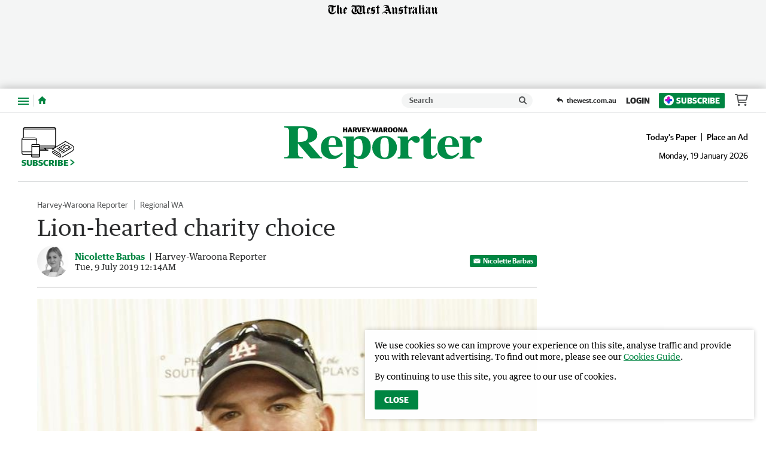

--- FILE ---
content_type: application/javascript
request_url: https://www.harveyreporter.com.au/static/js/masthead-great-southern-herald_f11490b123e14ed0b4bf.js
body_size: 629
content:
(()=>{(window.__LOADABLE_LOADED_CHUNKS__=window.__LOADABLE_LOADED_CHUNKS__||[]).push([[9],{1030:function(o,i,e){"use strict";e.r(i);var l=e(80),n=e(3556);const d=e(3665),c={alt:"Great Southern Herald",src:d,heights:{desktop:82,tablet:70,mobile:50},ampInitialSize:{width:618,height:92},verticalSpacing:4};i.default=Object(n.a)(l.d,c)},1031:function(o,i,e){"use strict";e.r(i);var l=e(80),n=e(3556);const d=e(3666),c={alt:"Harvey Waroona Reporter",src:d,heights:{desktop:82,tablet:70,mobile:50},ampInitialSize:{width:618,height:92},verticalSpacing:6};i.default=Object(n.a)(l.d,c)},3556:function(o,i,e){"use strict";e.d(i,"a",function(){return j});var l=e(0),n=e.n(l),d=e(39),c=e(101),s=e(1),w=e(80),f=Object.defineProperty,v=Object.prototype.hasOwnProperty,m=Object.getOwnPropertySymbols,_=Object.prototype.propertyIsEnumerable,u=(r,t,a)=>t in r?f(r,t,{enumerable:!0,configurable:!0,writable:!0,value:a}):r[t]=a,h=(r,t)=>{for(var a in t||(t={}))v.call(t,a)&&u(r,a,t[a]);if(m)for(var a of m(t))_.call(t,a)&&u(r,a,t[a]);return r};function j(r,t){return Object(d.a)("HeaderLogo",{amp:()=>{const{src:a,alt:E,ampInitialSize:y,heights:p}=t,{width:O,height:g}=y,b=S=>S/(g/O);return n.a.createElement(w.a,{alt:E,src:a,width:O,height:g,sizes:p?`(max-width: ${Object(s.a)(c.a.xxs)}) ${Object(s.a)(b(p.mobile))}, (min-width: ${Object(s.a)(c.a.xxs+1)}) and (max-width: ${Object(s.a)(c.a.sm)}) ${Object(s.a)(b(p.tablet))}, ${Object(s.a)(b(p.desktop))}`:void 0})},web:()=>n.a.createElement(r,h({},t)),rss:()=>n.a.createElement("img",h(h({},t),{alt:t.alt})),preview:()=>n.a.createElement(r,h({},t)),app:()=>n.a.createElement(r,h({},t))})}},3665:function(o,i,e){o.exports=e.p+"static/media/masthead-great-southern-herald.a8373d10.svg"},3666:function(o,i,e){o.exports=e.p+"static/media/masthead-harvey-waroona-reporter.576ae2e3.svg"}}]);})();

//# sourceMappingURL=masthead-great-southern-herald_f11490b123e14ed0b4bf.js.map